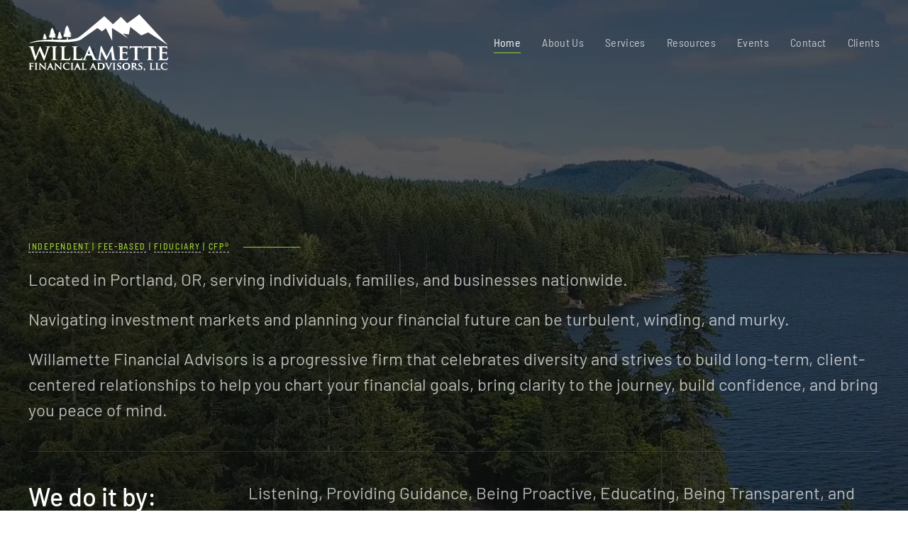

--- FILE ---
content_type: text/html; charset=utf-8
request_url: https://willamettefinancialadvisors.com/
body_size: 8626
content:
<!DOCTYPE html>
<html lang="en-gb" dir="ltr" vocab="http://schema.org/">
    <head>
        <meta http-equiv="X-UA-Compatible" content="IE=edge">
        <meta name="viewport" content="width=device-width, initial-scale=1">
        <link rel="shortcut icon" href="/images/favicon.ico">
        <link rel="apple-touch-icon" href="/images/apple_touch_icon.png">
        <meta charset="utf-8" />
	<base href="https://willamettefinancialadvisors.com/" />
	<meta name="keywords" content="'advisor websites','financial advisor websites','websites for financial advisors','advisorflex websites','advisor website templates','financial advisor website templates\" />
	<meta name="rights" content="'investment management portland','wealth management portland','retirement planning portland','financial planning portland','asset management portland','portfolio management portland','financial advisor portland','independent financial advisor portland'" />
	<meta name="author" content="Super User" />
	<meta name="description" content="Willamette Financial Advisors, LLC  is an Independent Financial Advisory firm located in Portland, OR." />
	<meta name="generator" content="Joomla! - Open Source Content Management" />
	<title>Home - Willamette Financial Advisors, LLC</title>
	<link href="/media/tooltips/css/style.min.css?v=7.8.0" rel="stylesheet" />
	<link href="/templates/yootheme/css/theme.9.css?1752876791" rel="stylesheet" />
	<style>

 .rl_tooltips-link {border-bottom: 1px dashed #cccccc;} .rl_tooltips.popover {max-width: 400px;z-index: 10000;} 

	</style>
	<script src="/media/jui/js/jquery.min.js?b35fa367328fee84981a5a208a6990d8"></script>
	<script src="/media/jui/js/jquery-noconflict.js?b35fa367328fee84981a5a208a6990d8"></script>
	<script src="/media/jui/js/jquery-migrate.min.js?b35fa367328fee84981a5a208a6990d8"></script>
	<script src="/media/jui/js/bootstrap.min.js?b35fa367328fee84981a5a208a6990d8"></script>
	<script src="/media/tooltips/js/script.min.js?v=7.8.0"></script>
	<script src="/templates/yootheme/vendor/yootheme/theme-analytics/app/analytics.min.js?2.3.15" defer></script>
	<script src="/templates/yootheme/vendor/assets/uikit/dist/js/uikit.min.js?2.3.15"></script>
	<script src="/templates/yootheme/vendor/assets/uikit/dist/js/uikit-icons-vision.min.js?2.3.15"></script>
	<script src="/templates/yootheme/js/theme.js?2.3.15"></script>
	<script>
document.addEventListener('DOMContentLoaded', function() {
            Array.prototype.slice.call(document.querySelectorAll('a span[id^="cloak"]')).forEach(function(span) {
                span.innerText = span.textContent;
            });
        });
	</script>
	<script>var $theme = {"google_analytics":"G-899XM4NQR5","google_analytics_anonymize":""};</script>

    </head>
    <body class="">

        
        
        <div class="tm-page">

                        
<div class="tm-header-mobile uk-hidden@l">


    <div class="uk-navbar-container">
        <nav uk-navbar>

                        <div class="uk-navbar-left">

                
                                <a class="uk-navbar-toggle" href="#tm-mobile" uk-toggle>
                    <div uk-navbar-toggle-icon></div>
                                    </a>
                
                
            </div>
            
                        <div class="uk-navbar-center">
                
<a href="https://willamettefinancialadvisors.com/" class="uk-navbar-item uk-logo">
    <img alt="Willamette Financial Advisors, LLC" src="/templates/yootheme/cache/logo-mobile-a1044066.webp" srcset="/templates/yootheme/cache/logo-mobile-a1044066.webp 148w" sizes="(min-width: 148px) 148px" data-width="148" data-height="60"></a>
                            </div>
            
            
        </nav>
    </div>

    


<div id="tm-mobile" class="uk-modal-full" uk-modal>
    <div class="uk-modal-dialog uk-modal-body uk-text-center uk-flex uk-height-viewport">

        <button class="uk-modal-close-full" type="button" uk-close></button>

                <div class="uk-margin-auto-vertical uk-width-1-1">
            
            
<div class="uk-child-width-1-1" uk-grid>    <div>
<div class="uk-panel" id="module-menu-mobile">

    
    
<ul class="uk-nav uk-nav-primary uk-nav-center uk-nav-parent-icon uk-nav-accordion" uk-nav="{&quot;targets&quot;: &quot;&gt; .js-accordion&quot;}">
    
	<li class="uk-active"><a href="/">Home</a></li>
	<li><a href="/about-us.html">About Us</a></li>
	<li class="uk-parent"><a href="/services.html">Services</a>
	<ul class="uk-nav-sub">

		<li><a href="/services/individuals-families.html">Individuals &amp; Families</a></li>
		<li><a href="/services/small-mid-sized-business-owners-entrepreneurs.html">Small-Mid Sized Business Owners / Entrepreneurs</a></li>
		<li><a href="/services/state-and-federal-employees-and-retirees.html">State and Federal Employees and Retirees</a></li></ul></li>
	<li><a href="/library.html">Resources</a></li>
	<li><a href="/events.html">Events</a></li>
	<li><a href="/contact.html">Contact</a></li>
	<li class="js-accordion uk-parent"><a href>Clients</a>
	<ul class="uk-nav-sub">

		<li><a href="https://client.schwab.com/Login/SignOn/CustomerCenterLogin.aspx?&amp;kc=y&amp;sim=y" target="_blank">Schwab access</a></li>
		<li><a href="https://main.yhlsoft.com/auth/users/webportal/willamettefinancialadvisors" target="_blank">Advyzon Client Portal</a></li>
		<li><a href="https://app.rightcapital.com/account/login" target="_blank">Right Capital Client Portal</a></li>
		<li><a href="https://wealth.emaplan.com/ema/SignIn?ema" target="_blank">EMoney Client Portal</a></li>
		<li><a href="https://willamettefinancialadvisorsonline.sharefile.com/share/getinfo/rb7ae056ee55a47faafadb3f249466f0b" target="_blank">Secure Upload</a></li></ul></li></ul>

</div>
</div></div>

                    </div>
        
    </div>
</div>
</div>


<div class="tm-header uk-visible@l" uk-header>



        <div uk-sticky media="@l" cls-active="uk-navbar-sticky" sel-target=".uk-navbar-container">
    
        <div class="uk-navbar-container">

            <div class="uk-container uk-container-large">
                <nav class="uk-navbar" uk-navbar="{&quot;align&quot;:&quot;center&quot;,&quot;boundary&quot;:&quot;!.uk-navbar-container&quot;}">

                                        <div class="uk-navbar-left">

                                                    
<a href="https://willamettefinancialadvisors.com/" class="uk-navbar-item uk-logo">
    <img alt="Willamette Financial Advisors, LLC" src="/templates/yootheme/cache/logo-inverse-eda239e5.webp" srcset="/templates/yootheme/cache/logo-inverse-eda239e5.webp 197w" sizes="(min-width: 197px) 197px" data-width="197" data-height="80"><img class="uk-logo-inverse" alt="Willamette Financial Advisors, LLC" src="/templates/yootheme/cache/logo-7bfb84f7.webp" srcset="/templates/yootheme/cache/logo-7bfb84f7.webp 197w" sizes="(min-width: 197px) 197px" data-width="197" data-height="80"></a>
                                                    
                        
                    </div>
                    
                    
                                        <div class="uk-navbar-right">

                                                    
<ul class="uk-navbar-nav">
    
	<li class="uk-active"><a href="/">Home</a></li>
	<li><a href="/about-us.html">About Us</a></li>
	<li class="uk-parent"><a href="/services.html">Services</a>
	<div class="uk-navbar-dropdown"><div class="uk-navbar-dropdown-grid uk-child-width-1-1" uk-grid><div><ul class="uk-nav uk-navbar-dropdown-nav">

		<li><a href="/services/individuals-families.html">Individuals &amp; Families</a></li>
		<li><a href="/services/small-mid-sized-business-owners-entrepreneurs.html">Small-Mid Sized Business Owners / Entrepreneurs</a></li>
		<li><a href="/services/state-and-federal-employees-and-retirees.html">State and Federal Employees and Retirees</a></li></ul></div></div></div></li>
	<li><a href="/library.html">Resources</a></li>
	<li><a href="/events.html">Events</a></li>
	<li><a href="/contact.html">Contact</a></li>
	<li class="uk-parent"><a class="" href>Clients</a>
	<div class="uk-navbar-dropdown"><div class="uk-navbar-dropdown-grid uk-child-width-1-1" uk-grid><div><ul class="uk-nav uk-navbar-dropdown-nav">

		<li><a href="https://client.schwab.com/Login/SignOn/CustomerCenterLogin.aspx?&amp;kc=y&amp;sim=y" target="_blank">Schwab access</a></li>
		<li><a href="https://main.yhlsoft.com/auth/users/webportal/willamettefinancialadvisors" target="_blank">Advyzon Client Portal</a></li>
		<li><a href="https://app.rightcapital.com/account/login" target="_blank">Right Capital Client Portal</a></li>
		<li><a href="https://wealth.emaplan.com/ema/SignIn?ema" target="_blank">EMoney Client Portal</a></li>
		<li><a href="https://willamettefinancialadvisorsonline.sharefile.com/share/getinfo/rb7ae056ee55a47faafadb3f249466f0b" target="_blank">Secure Upload</a></li></ul></div></div></div></li></ul>

                        
                        

                    </div>
                    
                </nav>
            </div>

        </div>

        </div>
    





</div>
            
            

            
            <div id="system-message-container" data-messages="[]">
</div>

            <!-- Builder #page -->
<div class="demo uk-section-secondary uk-cover-container uk-section uk-section-large" tm-header-transparent="light" uk-scrollspy="target: [uk-scrollspy-class]; cls: uk-animation-fade; delay: false;" uk-height-viewport="offset-top: true;">
    
        <video uk-cover src="/images/AdobeStock_269466559.mp4" loop autoplay muted playsinline></video>
                <div class="uk-position-cover" style="background-color: rgba(8, 8, 8, 0.66);"></div>        
                <div class="uk-position-relative">        
            
                                <div class="uk-container uk-container-large uk-position-relative">                
                    
                    <div class="tm-grid-expand uk-child-width-1-1 uk-grid-margin" uk-grid>
<div>
    
        
            
            
                
            
        
    
</div>
</div><div class="tm-grid-expand uk-child-width-1-1 uk-grid-margin" uk-grid>
<div>
    
        
            
            
                
            
        
    
</div>
</div><div class="tm-grid-expand uk-child-width-1-1 uk-grid-margin" uk-grid>
<div>
    
        
            
            
                
            
        
    
</div>
</div><div class="tm-grid-expand uk-child-width-1-1 uk-grid-margin" uk-grid>
<div>
    
        
            
            
                
            
        
    
</div>
</div><div class="tm-grid-expand uk-child-width-1-1 uk-grid-margin" uk-grid>
<div>
    
        
            
            
                
            
        
    
</div>
</div><div class="tm-grid-expand uk-child-width-1-1 uk-grid-margin" uk-grid>
<div class="uk-width-1-1@m">
    
        
            
            
                
<h1 class="uk-h6 uk-heading-line uk-text-primary uk-margin-small uk-width-large@m uk-text-left@m uk-text-center" uk-parallax="opacity: 1,0; media: @s; viewport: 0.95;">        <span><!-- START: Tooltips --><span class="rl_tooltips-link nn_tooltips-link hover top" data-toggle="popover" data-html="true" data-template="&lt;div class=&quot;popover rl_tooltips nn_tooltips has_title&quot;&gt;&lt;div class=&quot;arrow&quot;&gt;&lt;/div&gt;&lt;div class=&quot;popover-inner&quot;&gt;&lt;h3 class=&quot;popover-title&quot;&gt;&lt;/h3&gt;&lt;div class=&quot;popover-content&quot;&gt;&lt;p&gt;&lt;/p&gt;&lt;/div&gt;&lt;/div&gt;&lt;/div&gt;" data-placement="top" data-content="Offers independent advice and investments specific to the needs of their clients, rather advice and investments recommended by a limited number of investment companies." title="Independent">Independent</span><!-- END: Tooltips --> | <!-- START: Tooltips --><span class="rl_tooltips-link nn_tooltips-link hover top" data-toggle="popover" data-html="true" data-template="&lt;div class=&quot;popover rl_tooltips nn_tooltips has_title&quot;&gt;&lt;div class=&quot;arrow&quot;&gt;&lt;/div&gt;&lt;div class=&quot;popover-inner&quot;&gt;&lt;h3 class=&quot;popover-title&quot;&gt;&lt;/h3&gt;&lt;div class=&quot;popover-content&quot;&gt;&lt;p&gt;&lt;/p&gt;&lt;/div&gt;&lt;/div&gt;&lt;/div&gt;" data-placement="top" data-content="Fee-based advisors primarily make money through properly disclosed client fees and, to a lesser extent, on commissions and transaction fees on other investment products specifically requested by the client (such as insurance)." title="Fee-Based">Fee-Based</span><!-- END: Tooltips --> | <!-- START: Tooltips --><span class="rl_tooltips-link nn_tooltips-link hover top" data-toggle="popover" data-html="true" data-template="&lt;div class=&quot;popover rl_tooltips nn_tooltips has_title&quot;&gt;&lt;div class=&quot;arrow&quot;&gt;&lt;/div&gt;&lt;div class=&quot;popover-inner&quot;&gt;&lt;h3 class=&quot;popover-title&quot;&gt;&lt;/h3&gt;&lt;div class=&quot;popover-content&quot;&gt;&lt;p&gt;&lt;/p&gt;&lt;/div&gt;&lt;/div&gt;&lt;/div&gt;" data-placement="top" data-content="Must act in the client’s best interest; this in contrast to a 'suitable' action on behalf of the client, which may not be directly correlated with the client’s best interest." title="Fiduciary">Fiduciary</span><!-- END: Tooltips --> | <!-- START: Tooltips --><span class="rl_tooltips-link nn_tooltips-link hover top" data-toggle="popover" data-html="true" data-template="&lt;div class=&quot;popover rl_tooltips nn_tooltips has_title&quot;&gt;&lt;div class=&quot;arrow&quot;&gt;&lt;/div&gt;&lt;div class=&quot;popover-inner&quot;&gt;&lt;h3 class=&quot;popover-title&quot;&gt;&lt;/h3&gt;&lt;div class=&quot;popover-content&quot;&gt;&lt;p&gt;&lt;/p&gt;&lt;/div&gt;&lt;/div&gt;&lt;/div&gt;" data-placement="top" data-content="A formal trademark in recognition of expertise in the areas of financial planning, taxes, insurance, estate planning, and retirement [such as with 401(k)s]" title="CFP®">CFP®</span><!-- END: Tooltips --></span>
    </h1><div class="uk-panel uk-text-large uk-margin" uk-scrollspy-class><p>Located in Portland, OR, serving individuals, families, and businesses nationwide.</p><p>

Navigating investment markets and planning your financial future can be turbulent, winding, and murky.
</p><p>
Willamette Financial Advisors is a progressive firm that celebrates diversity and strives to build long-term, client-centered relationships to help you chart your financial goals, bring clarity to the journey, build confidence, and bring you peace of mind.</p></div>
            
        
    
</div>
</div><div class="tm-grid-expand uk-child-width-1-1 uk-grid-margin" uk-grid>
<div>
    
        
            
            
                <hr uk-scrollspy-class>
            
        
    
</div>
</div><div class="tm-grid-expand uk-grid-margin" uk-grid>
<div class="uk-width-1-4@m">
    
        
            
            
                
<h2 uk-scrollspy-class>        We do it by:      </h2>
            
        
    
</div>

<div class="uk-width-3-4@m">
    
        
            
            
                <div class="uk-panel uk-text-large uk-margin" uk-scrollspy-class>Listening, Providing Guidance, Being Proactive, Educating, Being Transparent, and Taking a Holistic Approach.</div>
            
        
    
</div>
</div><div class="tm-grid-expand uk-child-width-1-1 uk-grid-margin" uk-grid>
<div>
    
        
            
            
                
<h1 class="uk-text-center" uk-scrollspy-class>        Let's Get Started    </h1>
            
        
    
</div>
</div><div class="tm-grid-expand uk-grid-margin" uk-grid>
<div class="uk-width-1-2@m">
    
        
            
            
                
<div class="uk-margin uk-text-center" uk-scrollspy-class="uk-animation-slide-bottom-medium">
    
    
        
        
<a class="el-content" href="/contact.html">
Contact Us
</a>


        
    
    
</div>

            
        
    
</div>

<div class="uk-width-1-2@m">
    
        
            
            
                
<div class="uk-margin uk-text-center" uk-scrollspy-class="uk-animation-slide-bottom-medium">
    
    
        
        
<a class="el-content" href="#" uk-scroll>
Download your Financial Blueprint
</a>


        
    
    
</div>

            
        
    
</div>
</div>
                                </div>
                
            
                    <div class="tm-section-title uk-position-top-left uk-position-medium uk-margin-remove-vertical uk-visible@xl">                <div class="tm-rotate-180">Independent RIA</div>
            </div>
        </div>
        
    
</div>

<div id="services" class="uk-section-default uk-section uk-section-small" uk-scrollspy="target: [uk-scrollspy-class]; cls: uk-animation-fade; delay: false;">
    
        
        
        
            
                                <div class="uk-container uk-container-large">                
                    
                    <div class="tm-grid-expand uk-grid-large uk-child-width-1-1 uk-margin" uk-grid>
<div class="uk-grid-item-match uk-flex-middle">
    
        
            
                        <div class="uk-panel uk-width-1-1">            
                
<h1 class="uk-heading-medium uk-text-center" uk-scrollspy-class>        Independent Financial Advisors    </h1>
<h1 class="uk-h5 uk-heading-line uk-margin-remove-top uk-text-center" uk-scrollspy-class>        <span>Personalized Advise from trusted advisors</span>
    </h1><div class="uk-panel uk-text-large uk-margin uk-text-center" uk-scrollspy-class>Our firm was built for and around our clients. We believe an open and transparent, client-centered relationship is the key to long-term success. Our thorough wealth planning process is driven by listening first, formulating a strategy, and following through with advice and world-class service.</div>
<div class="uk-margin-medium uk-text-center@m uk-text-center" uk-parallax="y: 20,0; opacity: 0.2,1; viewport: 0.3;">
    <div class="uk-child-width-1-1 uk-child-width-1-2@s uk-grid-match" uk-grid>        <div>
<div class="el-item uk-panel uk-margin-remove-first-child">
    
                        
                    

        
        
        
    
        
        
                <div class="el-content uk-panel uk-text-lead uk-margin-top"><ul class="uk-list">
    <li>Independent</li>
	<li>Fiduciary</li>
    <li>Fee-Based</li>
</ul></div>        
        
        
        
        
    
</div></div>
        <div>
<div class="el-item uk-panel uk-margin-remove-first-child">
    
                        
                    

        
        
        
    
        
        
                <div class="el-content uk-panel uk-text-lead uk-margin-top"><ul class="uk-list">
    <li>A CFP® Professionals Firm</li><li>Client-First Philosophy</li>
	<li>Comprehensive</li>
    <li>Advice that Serves You</li>
</ul>
</div>        
        
        
        
        
    
</div></div>
        </div>

</div>

<div class="uk-margin-medium uk-text-center@m uk-text-center" uk-scrollspy-class="uk-animation-slide-bottom-medium">
    
    
        
        
<a class="el-content uk-button uk-button-primary" href="/about-us.html">
About Us
</a>


        
    
    
</div>

                        </div>
            
        
    
</div>
</div>
                                </div>
                
            
        
    
</div>

<div class="uk-section-secondary">
        <div data-src="/images/yootheme/home-portfolio-texture.svg" uk-img class="uk-background-norepeat uk-background-center-right uk-section uk-section-large" uk-parallax="bgx: -200,-140">    
        
        
        
            
                
                    
                    <div class="uk-margin-xlarge uk-container uk-container-large"><div class="tm-grid-expand" uk-grid>
<div class="uk-grid-item-match uk-flex-middle uk-width-2-3@m">
    
        
            
                        <div class="uk-panel uk-width-1-1">            
                
<h2 class="uk-heading-medium uk-text-left@m uk-text-center" uk-parallax="opacity: 0,1; viewport: 0.3;">        Our Services    </h2>
                        </div>
            
        
    
</div>

<div class="uk-grid-item-match uk-flex-middle uk-width-1-3@m">
    
        
            
                        <div class="uk-panel uk-width-1-1">            
                
<div class="uk-margin uk-text-right@m uk-text-center" uk-parallax="opacity: 0,1; viewport: 0.3;">
    
    
        
        
<a class="el-content uk-button uk-button-default" href="/services.html">
All Services
</a>


        
    
    
</div>

                        </div>
            
        
    
</div>
</div></div><div class="tm-grid-expand uk-grid-large uk-child-width-1-1 uk-margin-large" uk-grid>
<div class="uk-width-1-1@m">
    
        
            
            
                
<div uk-slider="sets: 1;" class="uk-margin uk-text-center" uk-parallax="opacity: 0,1; viewport: 0.25;">
    <div class="uk-position-relative uk-visible-toggle" tabindex="-1">
        
            <ul class="uk-slider-items uk-grid uk-grid-large">                                <li class="el-item uk-width-1-1 uk-width-1-2@s uk-width-1-3@m">
<div>
<a class="uk-cover-container uk-transition-toggle uk-display-block uk-link-toggle" tabindex="0" href="/9-services/21-financial-planning.html">
        
            <img class="el-image" alt uk-img="target: !.uk-slider-items" data-src="/templates/yootheme/cache/home-service-05-a02ffbb0.webp" data-srcset="/templates/yootheme/cache/home-service-05-48729dab.webp 768w, /templates/yootheme/cache/home-service-05-a02ffbb0.webp 810w, /templates/yootheme/cache/home-service-05-0a464b49.webp 1024w, /templates/yootheme/cache/home-service-05-cf73c939.webp 1200w" data-sizes="(min-width: 810px) 810px" data-width="810" data-height="594">            
        
        
                <div class="uk-overlay-primary uk-transition-fade uk-position-cover"></div>        
        
                        <div class="uk-position-center"><div class="uk-overlay uk-transition-fade uk-margin-remove-first-child">

<h3 class="el-title uk-h2 uk-transition-slide-top-small uk-margin-top uk-margin-remove-bottom">        Financial    </h3>
<div class="el-meta uk-transition-slide-bottom-small">Planning</div>


</div></div>            
        
</a>
</div></li>                                <li class="el-item uk-width-1-1 uk-width-1-2@s uk-width-1-3@m">
<div>
<a class="uk-cover-container uk-transition-toggle uk-display-block uk-link-toggle" tabindex="0" href="/9-services/20-investment-management.html">
        
            <img class="el-image" alt uk-img="target: !.uk-slider-items" data-src="/templates/yootheme/cache/home-service-08-8128607e.webp" data-srcset="/templates/yootheme/cache/home-service-08-486ab99c.webp 768w, /templates/yootheme/cache/home-service-08-8128607e.webp 810w, /templates/yootheme/cache/home-service-08-c9e6c1ac.webp 1024w, /templates/yootheme/cache/home-service-08-0cd343dc.webp 1200w" data-sizes="(min-width: 810px) 810px" data-width="810" data-height="594">            
        
        
                <div class="uk-overlay-primary uk-transition-fade uk-position-cover"></div>        
        
                        <div class="uk-position-center"><div class="uk-overlay uk-transition-fade uk-margin-remove-first-child">

<h3 class="el-title uk-h2 uk-transition-slide-top-small uk-margin-top uk-margin-remove-bottom">        Investment    </h3>
<div class="el-meta uk-transition-slide-bottom-small">Management</div>


</div></div>            
        
</a>
</div></li>                                <li class="el-item uk-width-1-1 uk-width-1-2@s uk-width-1-3@m">
<div>
<a class="uk-cover-container uk-transition-toggle uk-display-block uk-link-toggle" tabindex="0" href="/9-services/22-retirement-planning.html">
        
            <img class="el-image" alt uk-img="target: !.uk-slider-items" data-src="/templates/yootheme/cache/home-service-01-39935681.webp" data-srcset="/templates/yootheme/cache/home-service-01-cc16bb8e.webp 768w, /templates/yootheme/cache/home-service-01-39935681.webp 810w, /templates/yootheme/cache/home-service-01-bdc1e9a3.webp 1024w, /templates/yootheme/cache/home-service-01-78f46bd3.webp 1200w" data-sizes="(min-width: 810px) 810px" data-width="810" data-height="594">            
        
        
                <div class="uk-overlay-primary uk-transition-fade uk-position-cover"></div>        
        
                        <div class="uk-position-center"><div class="uk-overlay uk-transition-fade uk-margin-remove-first-child">

<h3 class="el-title uk-h2 uk-transition-slide-top-small uk-margin-top uk-margin-remove-bottom">        Retirement    </h3>
<div class="el-meta uk-transition-slide-bottom-small">Planning</div>


</div></div>            
        
</a>
</div></li>                                <li class="el-item uk-width-1-1 uk-width-1-2@s uk-width-1-3@m">
<div>
<a class="uk-cover-container uk-transition-toggle uk-display-block uk-link-toggle" tabindex="0" href="/9-services/25-estate-planning.html">
        
            <img class="el-image" alt uk-img="target: !.uk-slider-items" data-src="/templates/yootheme/cache/home-service-03-98f58339.webp" data-srcset="/templates/yootheme/cache/home-service-03-639c2bbc.webp 768w, /templates/yootheme/cache/home-service-03-98f58339.webp 810w, /templates/yootheme/cache/home-service-03-e60238d6.webp 1024w, /templates/yootheme/cache/home-service-03-2337baa6.webp 1200w" data-sizes="(min-width: 810px) 810px" data-width="810" data-height="594">            
        
        
                <div class="uk-overlay-primary uk-transition-fade uk-position-cover"></div>        
        
                        <div class="uk-position-center"><div class="uk-overlay uk-transition-fade uk-margin-remove-first-child">

<h3 class="el-title uk-h2 uk-transition-slide-top-small uk-margin-top uk-margin-remove-bottom">        Estate    </h3>
<div class="el-meta uk-transition-slide-bottom-small">Planning</div>


</div></div>            
        
</a>
</div></li>                                <li class="el-item uk-width-1-1 uk-width-1-2@s uk-width-1-3@m">
<div>
<a class="uk-cover-container uk-transition-toggle uk-display-block uk-link-toggle" tabindex="0" href="/9-services/23-education-funding.html">
        
            <img class="el-image" alt uk-img="target: !.uk-slider-items" data-src="/templates/yootheme/cache/home-service-06-51fa44d4.webp" data-srcset="/templates/yootheme/cache/home-service-06-b03d4580.webp 768w, /templates/yootheme/cache/home-service-06-51fa44d4.webp 810w, /templates/yootheme/cache/home-service-06-91dcf1a6.webp 1024w, /templates/yootheme/cache/home-service-06-54e973d6.webp 1200w" data-sizes="(min-width: 810px) 810px" data-width="810" data-height="594">            
        
        
                <div class="uk-overlay-primary uk-transition-fade uk-position-cover"></div>        
        
                        <div class="uk-position-center"><div class="uk-overlay uk-transition-fade uk-margin-remove-first-child">

<h3 class="el-title uk-h2 uk-transition-slide-top-small uk-margin-top uk-margin-remove-bottom">        Education    </h3>
<div class="el-meta uk-transition-slide-bottom-small">Funding</div>


</div></div>            
        
</a>
</div></li>                                <li class="el-item uk-width-1-1 uk-width-1-2@s uk-width-1-3@m">
<div>
<a class="uk-cover-container uk-transition-toggle uk-display-block uk-link-toggle" tabindex="0" href="/9-services/24-corporate-retirement-solutions.html">
        
            <img class="el-image" alt uk-img="target: !.uk-slider-items" data-src="/templates/yootheme/cache/home-service-07-01492e08.webp" data-srcset="/templates/yootheme/cache/home-service-07-e7f80d99.webp 768w, /templates/yootheme/cache/home-service-07-01492e08.webp 810w, /templates/yootheme/cache/home-service-07-51859a3c.webp 1024w, /templates/yootheme/cache/home-service-07-94b0184c.webp 1200w" data-sizes="(min-width: 810px) 810px" data-width="810" data-height="594">            
        
        
                <div class="uk-overlay-primary uk-transition-fade uk-position-cover"></div>        
        
                        <div class="uk-position-center"><div class="uk-overlay uk-transition-fade uk-margin-remove-first-child">

<h3 class="el-title uk-h2 uk-transition-slide-top-small uk-margin-top uk-margin-remove-bottom">        Corporate    </h3>
<div class="el-meta uk-transition-slide-bottom-small">Retirement Solutions</div>


</div></div>            
        
</a>
</div></li>                            </ul>

        
                
<div class="uk-visible@s uk-hidden-hover uk-hidden-touch">    <a class="el-slidenav uk-position-large uk-position-center-left" href="#" uk-slidenav-previous uk-slider-item="previous"></a>    <a class="el-slidenav uk-position-large uk-position-center-right" href="#" uk-slidenav-next uk-slider-item="next"></a></div>
        
    </div>

        <ul class="el-nav uk-slider-nav uk-dotnav uk-flex-center uk-margin-medium-top" uk-margin></ul>    
</div>

            
        
    
</div>
</div>
                
            
        
        </div>
    
</div>

<div class="uk-section-default uk-section uk-section-large">
    
        
        
        
            
                                <div class="uk-container uk-container-large">                
                    
                    <div class="tm-grid-expand uk-margin-large" uk-grid>
<div class="uk-width-1-2@m">
    
        
            
            
                
<h2 class="uk-h3 uk-text-left@m uk-text-center" uk-parallax="y: 40,0; opacity: 0,1; viewport: 0.4;">        Our Inspiration.    </h2><div class="uk-panel uk-margin">We're Proud to be a Fee-Based Financial Advisory Firm.</div>
            
        
    
</div>

<div class="uk-width-1-2@m">
    
        
            
            
                
<blockquote class="uk-text-left@m uk-text-center" uk-parallax="y: 40,0; opacity: 0,1; viewport: 0.4;">
    <p>"Price is what you pay. Value is what you get."</p>
        <footer class="el-footer">

        
                <cite class="el-author">Warren Buffett</cite>
        
    </footer>
    
</blockquote>
            
        
    
</div>
</div>
                                </div>
                
            
        
    
</div>
<style>@media (max-width: 959px) { #services > div { padding-top: 40px; } } </style>

            
            <div id="module-100" class="builder"><!-- Builder #module-100 -->
<div class="uk-section-secondary uk-section uk-section-xlarge">
    
        
        
        
            
                                <div class="uk-container uk-container-large">                
                    
                    <div class="tm-grid-expand uk-grid-margin" uk-grid>
<div class="uk-grid-item-match uk-width-1-1@s uk-width-1-2@m">
        <div class="uk-flex">    
                <div class="uk-tile uk-width-1-1 uk-flex uk-flex-middle uk-background-norepeat uk-background-center-center" data-src="/images/yootheme/home-contact-texture.svg" uk-img>        
            
                        <div class="uk-panel uk-width-1-1">            
                
<h2 class="uk-heading-medium uk-text-left@m uk-text-center">        <a class="el-link uk-link-heading" href="/contact.html">Let’s work <br class="uk-visible@l" />together</a>    </h2>
                        </div>
            
                </div>
        
        </div>
    
</div>

<div class="uk-grid-item-match uk-flex-middle uk-width-1-2@s uk-width-1-4@m">
    
        
            
                        <div class="uk-panel uk-width-1-1">            
                
<h3 class="uk-text-left@m uk-text-center">        Our Location    </h3><div class="uk-panel uk-margin uk-text-left@m uk-text-center">6650 SW Redwood Lane,  Suite 310<br/>
Portland,  Oregon. 97224</div>
<div class="uk-h4 uk-margin-remove-vertical uk-text-left@m uk-text-center">        <a class="el-link uk-link-reset" href="tel:503-406-8977">503.747.0306</a>    </div>
<div class="uk-margin-remove-vertical uk-text-left@m uk-text-center">
    
    
        
        
<a class="el-content" href="mailto:admin@wfinadv.com">
<span id="cloakc11b6e18a58036bdb1225e48af34eea8">This email address is being protected from spambots. You need JavaScript enabled to view it.</span><script type='text/javascript'>
				document.getElementById('cloakc11b6e18a58036bdb1225e48af34eea8').innerHTML = '';
				var prefix = '&#109;a' + 'i&#108;' + '&#116;o';
				var path = 'hr' + 'ef' + '=';
				var addyc11b6e18a58036bdb1225e48af34eea8 = '&#97;dm&#105;n' + '&#64;';
				addyc11b6e18a58036bdb1225e48af34eea8 = addyc11b6e18a58036bdb1225e48af34eea8 + 'wf&#105;n&#97;dv' + '&#46;' + 'c&#111;m';
				var addy_textc11b6e18a58036bdb1225e48af34eea8 = '&#97;dm&#105;n' + '&#64;' + 'wf&#105;n&#97;dv' + '&#46;' + 'c&#111;m';document.getElementById('cloakc11b6e18a58036bdb1225e48af34eea8').innerHTML += '<a ' + path + '\'' + prefix + ':' + addyc11b6e18a58036bdb1225e48af34eea8 + '\'>'+addy_textc11b6e18a58036bdb1225e48af34eea8+'<\/a>';
		</script>
</a>


        
    
    
</div>

                        </div>
            
        
    
</div>

<div class="uk-grid-item-match uk-flex-middle uk-width-1-2@s uk-width-1-4@m">
    
        
            
                        <div class="uk-panel uk-width-1-1">            
                <div class="uk-panel uk-margin"><iframe src="https://www.google.com/maps/embed?pb=!1m18!1m12!1m3!1d2800.998355104441!2d-122.74747998406718!3d45.409372745120606!2m3!1f0!2f0!3f0!3m2!1i1024!2i768!4f13.1!3m3!1m2!1s0x549572d84ec0c075%3A0x8b014a0f5fc45c65!2s6650%20SW%20Redwood%20Ln%20%23310%2C%20Portland%2C%20OR%2097224!5e0!3m2!1sen!2sus!4v1630595119098!5m2!1sen!2sus" width="300" height="300" style="border:0;" allowfullscreen="" loading="lazy"></iframe></div>
                        </div>
            
        
    
</div>
</div><div class="tm-grid-expand uk-grid-large uk-margin-large" uk-grid>
<div class="uk-grid-item-match uk-flex-middle uk-width-1-2@m">
    
        
            
                        <div class="uk-panel uk-width-1-1">            
                
<div class="uk-margin uk-text-right@m uk-text-center">    <div class="uk-child-width-auto uk-flex-right@m uk-flex-center" uk-grid>
            <div>
<a class="el-link" target="_blank" rel="noreferrer" href="https://www.linkedin.com/company/willamette-financial-advisors-llc/" uk-icon="icon: linkedin;"></a></div>
    
    </div></div>
                        </div>
            
        
    
</div>

<div class="uk-grid-item-match uk-flex-middle uk-width-1-2@m uk-flex-first@m">
    
        
            
                        <div class="uk-panel uk-width-1-1">            
                <div class="uk-panel uk-text-muted uk-text-left@m uk-text-center"><span class="uk-h5">© <script> document.currentScript.insertAdjacentHTML('afterend', '<time datetime="' + new Date().toJSON() + '">' + new Intl.DateTimeFormat(document.documentElement.lang, {year: 'numeric'}).format() + '</time>'); </script> Willamette Financial Advisors, LLC</span> &nbsp;  <a class="uk-link-muted" href="/images/adv.pdf" target="_blank">ADV</a> &nbsp; | &nbsp; <a class="uk-link-muted" href="/images/privacy-policy.pdf"  target="_blank">Disclosures</a> | &nbsp; <a class="uk-link-muted" href="/images/Form-CRS.pdf"  target="_blank">Form CRS</a></div>
                        </div>
            
        
    
</div>
</div><div class="tm-grid-expand uk-child-width-1-1 uk-grid-margin" uk-grid>
<div>
    
        
            
            
                <hr><div class="uk-panel uk-text-muted uk-margin uk-margin-remove-top uk-text-center"><p>Securities offered through Charles Schwab & Co., Inc. | Member <a href="http://www.finra.org/" target="_blank" rel="noopener noreferrer">FINRA</a>/<a href="http://www.sipc.com/" target="_blank" rel="noopener noreferrer">SIPC</a>.<br/>To Check Firm or Individual Backgrounds please go to <a href="http://brokercheck.finra.org/" target="_blank" rel="noopener noreferrer">Finra’s Brokercheck</a>.<br/>Powered by <a class="uk-link-muted" href="https://www.advisorflex.com/" target="_blank">AdvisorFlex&#174;</a>.</p></div>
            
        
    
</div>
</div>
                                </div>
                
            
        
    
</div>
</div>

            <!-- Builder #footer -->
        </div>

        
        

    </body>
</html>
